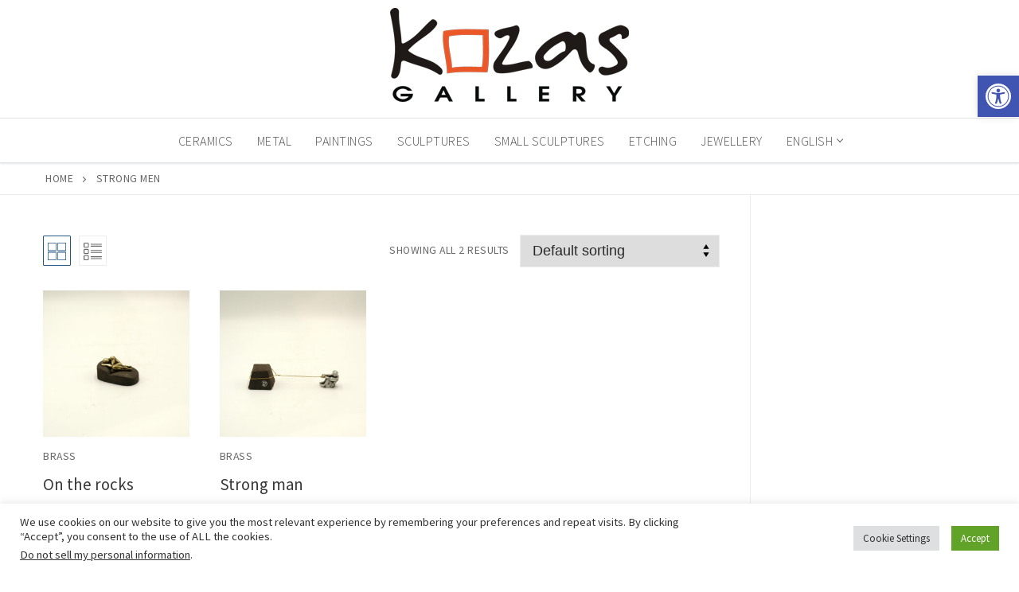

--- FILE ---
content_type: application/javascript
request_url: https://kozas.gallery/wp-content/themes/customify/assets/js/compatibility/woocommerce.min.js?ver=0.4.8
body_size: 903
content:
jQuery(document).ready(function(o){function e(){o(document.body).trigger("wc_toggle_done")}o.blockUI&&(o.blockUI.defaults.overlayCSS.backgroundColor="#FFF",o.blockUI.defaults.overlayCSS.opacity=.7),jQuery(document).on("selective-refresh-content-rendered",function(t,e){"Customify_Builder_Item_WC_Cart__render"!==e&&"customify_customize_render_header"!==e||o(document.body).trigger("wc_fragment_refresh")}),o(document.body).on("added_to_cart",function(t,e,a){o(".item--wc_cart").addClass("cart-active"),setTimeout(function(){o(".item--wc_cart").removeClass("cart-active")},4e3)}),Customify_JS.wc_open_cart&&o(document.body).trigger("added_to_cart"),o(document.body).on("wc_cart_button_updated",function(t,e){var a=e.parent(),e=(e.hasClass("single_add_to_cart_button")||o(".added_to_cart",a).addClass("button"),o(".add_to_cart_button",a).data("icon-pos")||"before"),c=o(".add_to_cart_button",a).data("cart-icon")||"",n="",c=c?'<i class="'+c+'"></i>':"",n="after"===e?c?wc_add_to_cart_params.i18n_view_cart+" "+c:wc_add_to_cart_params.i18n_view_cart:c?c+" "+wc_add_to_cart_params.i18n_view_cart:wc_add_to_cart_params.i18n_view_cart;o(".added_to_cart.wc-forward",a).html(n)}),o(document.body).on("hover",".item--wc_cart",function(){o(this).removeClass("cart-active")}),o(document.body).on("click",".wc-view-switcher .wc-view-mod",function(t){t.preventDefault();var e,a,c,t=o(this).data("mod")||"grid";o(".wc-view-switcher .wc-view-mod").removeClass("active"),o(this).addClass("active"),o(".woocommerce-listing, .products").removeClass("wc-grid-view wc-list-view"),o(".woocommerce-listing, .products").addClass("wc-"+t+"-view"),e="customify_wc_pl_view_mod",t=t,a=360,(c=new Date).setTime(c.getTime()+24*a*60*60*1e3),a="expires="+c.toUTCString(),document.cookie=e+"="+t+";"+a+";path=/"}),o.fn._wc_plus_minus=function(){return this.each(function(){var t,e=o(this);!e.data("qty-added")&&1&&(e.data("qty-added",1),e.wrap('<span class="input-qty-pm"></span>'),t=e.parent(),e.attr("type","text"),t.append('<button type="button" class="input-pm-act input-pm-plus">+</button>'),t.prepend('<button type="button" class="input-pm-act input-pm-minus">-</button>'),o(".input-pm-plus",t).click(function(t){t.preventDefault();t=parseInt(e.val());isNaN(t)?e.val(0):e.val(t+1),e.trigger("change")}),o(".input-pm-minus",t).click(function(t){t.preventDefault();t=parseInt(e.val());!isNaN(t)&&0<t?e.val(t-1):e.val(0),e.trigger("change")}))}),this},woocommerce_params.qty_pm&&o('input.qty[type="number"]')._wc_plus_minus(),o(document.body).on("updated_wc_div",function(){o('input.qty[type="number"]')._wc_plus_minus()});var a=o(".wc-tabs-toggle");o(".tab-section",a).not(":eq(0)").removeClass("active").find(".tab-section-content").slideUp(e),a.on("click",".tab-section-heading",function(t){t.preventDefault();t=o(this).closest(".tab-section");t.hasClass("active")?o(".tab-section",a).removeClass("active").find(".tab-section-content").slideUp(e):(o(".tab-section",a).removeClass("active").find(".tab-section-content").slideUp(e),t.toggleClass("active").find(".tab-section-content").slideDown(e))})});